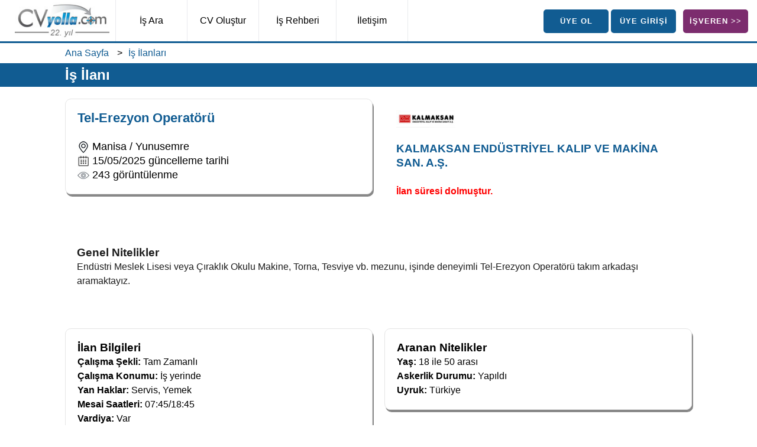

--- FILE ---
content_type: text/html; charset=UTF-8
request_url: https://www.cvyolla.com/9053-kalmaksan-endustriyel-kalip-ve-makina-san-as-email-3-manisa-merkez-tel-erezyon-operatoru-is-ilani
body_size: 5310
content:
<!DOCTYPE HTML>
<html lang="tr">
<head>
<meta http-equiv="X-UA-Compatible" content="IE=Edge">
<link href="cvyolla.css" rel="stylesheet" type="text/css">
<meta name="viewport" content="width=device-width, initial-scale=1.0">
<link rel="shortcut icon" href="https://www.cvyolla.com/favicon.ico">
<link rel="apple-touch-icon" href="images/apple-touch-icon.png">
<meta charset="UTF-8">
<title>KALMAKSAN ENDÜSTRİYEL KALIP VE MAKİNA SAN. A.Ş. - Manisa - Yunusemre - Tel-Erezyon Operatörü İş İlanı - CVyolla.com</title>
<meta name="description" content="KALMAKSAN ENDÜSTRİYEL KALIP VE MAKİNA SAN. A.Ş. - Manisa - Yunusemre - Tel-Erezyon Operatörü iş ilanına başvurun, aradığınız işi hemen bulun.">
<meta name="keywords" content="KALMAKSAN ENDÜSTRİYEL KALIP VE MAKİNA SAN. A.Ş. - Manisa - Yunusemre - Tel-Erezyon Operatörü iş ilanı,iş ilanları">
<link rel="canonical" href="https://www.cvyolla.com/9053-kalmaksan-endustriyel-kalip-ve-makina-san-as-email-3-manisa-merkez-tel-erezyon-operatoru-is-ilani">
<link rel="alternate" hreflang="tr" href="https://www.cvyolla.com/9053-kalmaksan-endustriyel-kalip-ve-makina-san-as-email-3-manisa-merkez-tel-erezyon-operatoru-is-ilani">

<meta property="og:title" content="KALMAKSAN ENDÜSTRİYEL KALIP VE MAKİNA SAN. A.Ş. - Manisa - Yunusemre - Tel-Erezyon Operatörü İş İlanı">
<meta property="og:site_name" content="CVyolla.com">
<meta property="og:description" content="KALMAKSAN ENDÜSTRİYEL KALIP VE MAKİNA SAN. A.Ş. - Manisa - Yunusemre - Tel-Erezyon Operatörü iş ilanına başvurun, aradığınız işi hemen bulun.">
<meta property="og:image" content="https://www.cvyolla.com/images/meta-og-image.jpg">
<meta property="og:type" content="website"> <!-- type: Use article for articles and website for the rest of your pages. -->
<meta property="og:locale" content="tr_TR">
<meta property="og:url" content="https://www.cvyolla.com/9053-kalmaksan-endustriyel-kalip-ve-makina-san-as-email-3-manisa-merkez-tel-erezyon-operatoru-is-ilani">

<meta name="twitter:card" content="summary">
<meta name="twitter:site" content="@cvyolla">
<meta name="twitter:creator" content="@cvyolla">
<meta name="twitter:title" content="KALMAKSAN ENDÜSTRİYEL KALIP VE MAKİNA SAN. A.Ş. - Manisa - Yunusemre - Tel-Erezyon Operatörü İş İlanı">
<meta name="twitter:description" content="KALMAKSAN ENDÜSTRİYEL KALIP VE MAKİNA SAN. A.Ş. - Manisa - Yunusemre - Tel-Erezyon Operatörü iş ilanına başvurun, aradığınız işi hemen bulun.">
<meta name="twitter:image" content="https://www.cvyolla.com/images/meta-og-image.jpg">

<script type="application/ld+json">
{
	"@context" : "https://schema.org/",
	"@type" : "JobPosting",
	"title" : "KALMAKSAN ENDÜSTRİYEL KALIP VE MAKİNA SAN. A.Ş. - Manisa - Yunusemre - Tel-Erezyon Operatörü İş İlanı",
	"headline": "KALMAKSAN ENDÜSTRİYEL KALIP VE MAKİNA SAN. A.Ş. - Manisa - Yunusemre - Tel-Erezyon Operatörü İş İlanı",
	"url" : "https://www.cvyolla.com/9053-kalmaksan-endustriyel-kalip-ve-makina-san-as-email-3-manisa-merkez-tel-erezyon-operatoru-is-ilani",
	"description" : "KALMAKSAN ENDÜSTRİYEL KALIP VE MAKİNA SAN. A.Ş. - Manisa - Yunusemre - Tel-Erezyon Operatörü iş ilanına başvurun, aradığınız işi hemen bulun.",
	"keywords": "KALMAKSAN ENDÜSTRİYEL KALIP VE MAKİNA SAN. A.Ş. - Manisa - Yunusemre - Tel-Erezyon Operatörü iş ilanı,iş ilanları"
	"datePosted" : "2023-09-07",
	"validThrough" : "2023-12-06",
	"employmentType" : "Tam Zamanlı",
	"hiringOrganization" : {
		"@type" : "Organization",
		"name" : "KALMAKSAN ENDÜSTRİYEL KALIP VE MAKİNA SAN. A.Ş.",
		"logo" : "https://www.cvyolla.com/images/firmalar/20230907169407415163.jpg"
	},
	"jobLocation": {
		"@type": "Place",
		"address": {
			"@type": "PostalAddress",
			"addressLocality": "Manisa Yunusemre",
			"addressRegion": "Manisa",
			"addressCountry": "TR"
		}
	},
	"baseSalary": {
		"@type": "MonetaryAmount",
        "currency": "TRY",
		"value": {
			"@type": "QuantitativeValue",
			"value": "",
			"unitText": "MONTH"
		}
	}
	"workHours": "07:45/18:45",
	"jobLocationType": "İş yerinde",
	"totalJobOpenings": "1",
	"applicantLocationRequirements": "",
	"jobBenefits":"Servis, Yemek",
	"educationRequirements": "",
	"experienceRequirements": "",
	"occupationalCategory": "Tel-Erezyon Operatörü",
	"qualifications": "Endüstri Meslek Lisesi veya Çıraklık Okulu Makine, Torna, Tesviye vb. mezunu, işinde deneyimli Tel-Erezyon Operatörü takım arkadaşı aramaktayız. 							
",
	"responsibilities": "Endüstri Meslek Lisesi veya Çıraklık Okulu Makine, Torna, Tesviye vb. mezunu, işinde deneyimli Tel-Erezyon Operatörü takım arkadaşı aramaktayız. 							
",
	"skills": "Endüstri Meslek Lisesi veya Çıraklık Okulu Makine, Torna, Tesviye vb. mezunu, işinde deneyimli Tel-Erezyon Operatörü takım arkadaşı aramaktayız. 							
",
}
</script>
<script type="application/ld+json">
{
	"@context" : "http://schema.org",
	"@type" : "Organization",
	"name" : "CVyolla.com",
	"logo": "https://www.cvyolla.com/images/cvyolla-logo.jpg",
	"legalname": "TGM İnsan Kaynakları Tic. Ltd. Şti.",
	"url" : "https://www.cvyolla.com/9053-kalmaksan-endustriyel-kalip-ve-makina-san-as-email-3-manisa-merkez-tel-erezyon-operatoru-is-ilani",
	"foundingDate": "2004",
	"email": "bilgi(at)cvyolla.net",
	"telephone": "444 27 60",
	"address": {
		"@type": "PostalAddress",
		"addressLocality": "Arap Hasan Mah., İzmir, Türkiye",
		"postalCode": "35360",
		"streetAddress": "İnönü Cad. No:315/4"
	},
	"sameAs": [
		"https://www.facebook.com/cvyollacom",
		"https://www.instagram.com/cvyollacom/",
		"https://x.com/cvyolla",
		"https://www.linkedin.com/company/cvyolla",
		"https://www.youtube.com/user/cvyolla"
	]
}
</script>
<script type="application/ld+json">
{
	"@context": "https://schema.org",
	"@type": "BreadcrumbList",
	
	"itemListElement": [
	{
	"@type": "ListItem",
	"position": "1",
	"name": "CVyolla.com iş ilanları, iş arama, eleman bulma ve kariyer sitesi",
	"item": "https://www.cvyolla.com/"
	},
	{
		"@type": "ListItem",
		"position": "2",
		"name": "İş İlanları",
		"item": "https://www.cvyolla.com/ilanlar"
	},
	{
		"@type": "ListItem",
		"position": "3",
		"name": "KALMAKSAN ENDÜSTRİYEL KALIP VE MAKİNA SAN. A.Ş. - Manisa - Yunusemre - Tel-Erezyon Operatörü İş İlanı",
		"item": "https://www.cvyolla.com/9053-kalmaksan-endustriyel-kalip-ve-makina-san-as-email-3-manisa-merkez-tel-erezyon-operatoru-is-ilani"
	}
	]
}
</script>
<script src="_ewp.js"></script>
</head>
<body>
<nav>
	<div id="nav">
		<div id="nav-logo"><a href="index"><img src="images/cvyolla-logo.jpg" width="160" height="63" alt="İş ilanları, iş arama, eleman bulma ve kariyer sitesi CVyolla.com" title="İş ilanları, iş arama, eleman bulma ve kariyer sitesi CVyolla.com"></a></div>
		<div id="nav-menu">
			<a href="is-ara"><div class="nav kucuk-logout border-left">İş Ara</div></a>
			<a href="cv-olustur"><div class="nav kucuk-logout">CV Oluştur</div></a>
			<a href="is-rehberi"><div class="nav buyuk-logout">İş Rehberi</div></a>
			<a href="iletisim"><div class="nav kucuk-logout">İletişim</div></a>
		</div>
		<div id="nav-sag">
					<a href="is-ara"><div class="buton-mavi buton-nav">ÜYE OL</div></a>
			<a href="is-ariyorum"><div class="buton-mavi buton-nav">ÜYE GİRİŞİ</div></a>
			&nbsp;
					<a href="eleman-ariyorum"><div class="buton-mor buton-nav">İŞVEREN >></div></a>
		</div>
	
	</div>
</nav>
<div id="nav-mobile">
	<div id="nav-mobile-logo"><a href="index"><img width="140" height="55" src="images/cvyolla-logo.jpg" alt="İş ilanları, iş arama, eleman bulma ve kariyer sitesi CVyolla.com" title="İş ilanları, iş arama, eleman bulma ve kariyer sitesi CVyolla.com"></a></div>
	<div id="nav-mobile-sag">
				<a href="is-ara" aria-label="İş Ara"><div class="nav-mobile-sag-ikon"><div class="uye-ol"></div><br><br>Üye Ol</div></a>
		<a href="is-ariyorum" aria-label="İş Arıyorum"><div class="nav-mobile-sag-ikon border-left border-right"><div class="uye-girisi"></div><br><br>Üye Girişi</div></a>
		<a href="eleman-ariyorum" aria-label="Eleman Arıyorum"><div class="nav-mobile-sag-ikon float-right padding-right5"><div class="isveren"></div><br><br>İşveren</div></a>
			</div>
	<div id="nav-mobile-menu">
						<a href="is-ara"><div class="nav-mobile-menu kucuk-logout">İş Ara</div></a>
				<a href="cv-olustur"><div class="nav-mobile-menu buyuk-logout border-left">CV Oluştur</div></a>
				<a href="is-rehberi"><div class="nav-mobile-menu buyuk-logout border-left">İş Rehberi</div></a>
				<a href="iletisim"><div class="nav-mobile-menu kucuk-logout border-left">İletişim</div></a>
			</div>
</div><div class="padding0 navigasyon">
	<div id="menu-alti-cizgi"></div>
	<div class="container">
		<ul class="breadcrumb">
			<li><a href="https://www.cvyolla.com">Ana Sayfa</a></li>
			<li><a href="https://www.cvyolla.com/ilanlar">İş İlanları</a></li>
		</ul>
	</div>
</div>
<section id="baslik-sade">
	<div id="baslik-cizgi"></div>
	<div id="baslik-container"><h1 title="İş İlanı">İş İlanı</h1></div>
</section>
<section class="beyaz">
	<div class="container">
		<div class="sayfa-sol siyah-font align-left">
			<div class="line-height2 padding20 border-radius10 shadow">
				<h2 class="mavi-font">Tel-Erezyon Operatörü</h2><br>
				<h4 class="normal">
					<img src="images/lokasyon-ikonu.jpg" width="20" height="20" alt="İş Lokasyonu" title="İş Lokasyonu"> Manisa / Yunusemre<br>
					<img src="images/tarih-ikonu.jpg" width="20" height="20" alt="İlan Güncelleme Tarihi" title="İlan Güncelleme Tarihi"> 15/05/2025 güncelleme tarihi<br>
					<img src="images/goruntulenme_sayisi.jpg" width="20" height="20" alt="Görüntüleme Sayısı" title="Görüntüleme Sayısı"> 243 görüntülenme<br>
					<!--<img src="images/basvuru_sayisi.jpg" width="20" height="20" alt="Başvuru Sayısı" title="Başvuru Sayısı">  başvuru-->
					
									</h4>
			</div>
		</div>
		<div class="sayfa-sag align-left">
			<div class="line-height2 padding20 border-radius10">
									<a class="mavi1" href="414499-kalmaksan-endustriyel-kalip-ve-makina-san-as-is-ilanlari" rel="external"><img width="100" height="29" src="images/firmalar/20230907169407415163.jpg" title="KALMAKSAN ENDÜSTRİYEL KALIP VE MAKİNA SAN. A.Ş." alt="KALMAKSAN ENDÜSTRİYEL KALIP VE MAKİNA SAN. A.Ş." width="100" height="29"><br><br>
					<h3 class="bold">KALMAKSAN ENDÜSTRİYEL KALIP VE MAKİNA SAN. A.Ş.</h3></a><br>
								<span class="hata-mesaji">İlan süresi dolmuştur.</span>			</div>
		</div>
	</div>
</section>
<section class="beyaz">
	<div class="container">
		<div class="tum-sayfa align-left">
			<div class="line-height2 padding20 border-radius10">
				<h3 class="bold">Genel Nitelikler</h3>
				Endüstri Meslek Lisesi veya Çıraklık Okulu Makine, Torna, Tesviye vb. mezunu, işinde deneyimli Tel-Erezyon Operatörü takım arkadaşı aramaktayız. 							<br />
				<br><br>
			</div>
		</div>
		<div class="sayfa-sol siyah-font align-left">
			<div class="line-height2 padding20 border-radius10 shadow">
				<h3 class="bold">İlan Bilgileri</h3>
				<span class="bold">Çalışma Şekli: </span>Tam Zamanlı<br><span class="bold">Çalışma Konumu: </span>İş yerinde<br><span class="bold">Yan Haklar: </span>Servis, Yemek<br><span class="bold">Mesai Saatleri: </span>07:45/18:45<br><span class="bold">Vardiya: </span>Var<br><span class="bold">İşe Alınacak Personel Adedi: </span>1<br><span class="bold">İlan Başlangıç Tarihi: </span>07/09/2023<br><span class="bold">İlan Bitiş Tarihi: </span>06/12/2023<br>			</div>
		</div>
			<div class="sayfa-sag siyah-font align-left">
			<div class="acik_sari line-height2 padding20 border-radius10 shadow">
				<h3 class="bold">Aranan Nitelikler</h3>
				<span class="bold">Yaş: </span>18 ile 50 arası<br><span class="bold">Askerlik Durumu: </span>Yapıldı<br><span class="bold">Uyruk: </span>Türkiye<br>			</div>
		</div>
		</div>
</section>
<section class="beyaz">
	<div class="container">
		<div class="sayfa-sol align-left">
						<br><br>
		</div>
</section>
<section class="beyaz">
	<div class="container">
		<div class="tum-sayfa align-left line-height2 padding20 border-radius10 shadow">
							<a class="mavi1" href="414499-kalmaksan-endustriyel-kalip-ve-makina-san-as-is-ilanlari" rel="external"><h3 class="bold">Firma Hakkında</h3><br>
				<span class="bold">KALMAKSAN ENDÜSTRİYEL KALIP VE MAKİNA SAN. A.Ş.</span></a><br>
										<span class="bold">Çalışan Sayısı:</span> 251-1000<br>
										<span class="bold">Kuruluş Yılı:</span> 1987<br>
										</div>
	</div>
</section>
	
	<section class="koyu_gri">
	<div class="container">
		<h3 class="bold">Firmaya Ait Diğer İlanlar</h3>
				<div class="kutu-1li beyaz shadow">
			<a href="28011-kalmaksan-endÜstrİyel-kalip-ve-makİna-san-aŞ-manisa-yunusemre-tel-erezyon-operatörü-is-ilani"><div class="kutu-1li-img"><img width="100" height="29" src="images/firmalar/20230907169407415163.jpg" title="KALMAKSAN ENDÜSTRİYEL KALIP VE MAKİNA SAN. A.Ş." alt="KALMAKSAN ENDÜSTRİYEL KALIP VE MAKİNA SAN. A.Ş." width="100" height="29"></div></a>
			<a href="28011-kalmaksan-endÜstrİyel-kalip-ve-makİna-san-aŞ-manisa-yunusemre-tel-erezyon-operatörü-is-ilani" aria-label="Tel-Erezyon Operatörü KALMAKSAN ENDÜSTRİYEL KALIP VE MAKİNA SAN. A.Ş...."><div class="kutu-1li-sol">
				<h4 class="mavi-font" title="Tel-Erezyon Operatörü">Tel-Erezyon Operatörü</h4>
				<h5 class="siyah-font" title="KALMAKSAN ENDÜSTRİYEL KALIP VE MAKİNA SAN. A.Ş.">KALMAKSAN ENDÜSTRİYEL KALIP VE MAKİNA SAN. A.Ş....</h5>
			</div></a>
			<a href="28011-kalmaksan-endÜstrİyel-kalip-ve-makİna-san-aŞ-manisa-yunusemre-tel-erezyon-operatörü-is-ilani"><div class="kutu-1li-orta siyah-font">
				
								<img src="images/lokasyon-ikonu.jpg" width="20" height="20" alt="İş Lokasyonu" title="İş Lokasyonu"> Yunusemre / Manisa<br>
								
									<img src="images/tarih-ikonu.jpg" width="20" height="20" alt="İlan Güncelleme Tarihi" title="İlan Güncelleme Tarihi"> 19/11/2025 güncelleme tarihi
								
							</div></a>
			<a href="28011-kalmaksan-endÜstrİyel-kalip-ve-makİna-san-aŞ-manisa-yunusemre-tel-erezyon-operatörü-is-ilani"><div class="kutu-1li-sag"><img src="images/ara.png" width="50" height="50" alt="İlanı İncele" title="İlanı İncele"></div></a>
		</div>
				<div class="kutu-1li beyaz shadow">
			<a href="27899-kalmaksan-endÜstrİyel-kalip-ve-makİna-san-aŞ-manisa-yunusemre-cnc-operatörü-is-ilani"><div class="kutu-1li-img"><img width="100" height="29" src="images/firmalar/20230907169407415163.jpg" title="KALMAKSAN ENDÜSTRİYEL KALIP VE MAKİNA SAN. A.Ş." alt="KALMAKSAN ENDÜSTRİYEL KALIP VE MAKİNA SAN. A.Ş." width="100" height="29"></div></a>
			<a href="27899-kalmaksan-endÜstrİyel-kalip-ve-makİna-san-aŞ-manisa-yunusemre-cnc-operatörü-is-ilani" aria-label="CNC Operatörü KALMAKSAN ENDÜSTRİYEL KALIP VE MAKİNA SAN. A.Ş...."><div class="kutu-1li-sol">
				<h4 class="mavi-font" title="CNC Operatörü">CNC Operatörü</h4>
				<h5 class="siyah-font" title="KALMAKSAN ENDÜSTRİYEL KALIP VE MAKİNA SAN. A.Ş.">KALMAKSAN ENDÜSTRİYEL KALIP VE MAKİNA SAN. A.Ş....</h5>
			</div></a>
			<a href="27899-kalmaksan-endÜstrİyel-kalip-ve-makİna-san-aŞ-manisa-yunusemre-cnc-operatörü-is-ilani"><div class="kutu-1li-orta siyah-font">
				
								<img src="images/lokasyon-ikonu.jpg" width="20" height="20" alt="İş Lokasyonu" title="İş Lokasyonu"> Yunusemre / Manisa<br>
								
									<img src="images/tarih-ikonu.jpg" width="20" height="20" alt="İlan Güncelleme Tarihi" title="İlan Güncelleme Tarihi"> 19/11/2025 güncelleme tarihi
								
							</div></a>
			<a href="27899-kalmaksan-endÜstrİyel-kalip-ve-makİna-san-aŞ-manisa-yunusemre-cnc-operatörü-is-ilani"><div class="kutu-1li-sag"><img src="images/ara.png" width="50" height="50" alt="İlanı İncele" title="İlanı İncele"></div></a>
		</div>
				<div class="kutu-1li beyaz shadow">
			<a href="27902-kalmaksan-endÜstrİyel-kalip-ve-makİna-san-aŞ-manisa-yunusemre-pres-operatörü-is-ilani"><div class="kutu-1li-img"><img width="100" height="29" src="images/firmalar/20230907169407415163.jpg" title="KALMAKSAN ENDÜSTRİYEL KALIP VE MAKİNA SAN. A.Ş." alt="KALMAKSAN ENDÜSTRİYEL KALIP VE MAKİNA SAN. A.Ş." width="100" height="29"></div></a>
			<a href="27902-kalmaksan-endÜstrİyel-kalip-ve-makİna-san-aŞ-manisa-yunusemre-pres-operatörü-is-ilani" aria-label="Pres Operatörü KALMAKSAN ENDÜSTRİYEL KALIP VE MAKİNA SAN. A.Ş...."><div class="kutu-1li-sol">
				<h4 class="mavi-font" title="Pres Operatörü">Pres Operatörü</h4>
				<h5 class="siyah-font" title="KALMAKSAN ENDÜSTRİYEL KALIP VE MAKİNA SAN. A.Ş.">KALMAKSAN ENDÜSTRİYEL KALIP VE MAKİNA SAN. A.Ş....</h5>
			</div></a>
			<a href="27902-kalmaksan-endÜstrİyel-kalip-ve-makİna-san-aŞ-manisa-yunusemre-pres-operatörü-is-ilani"><div class="kutu-1li-orta siyah-font">
				
								<img src="images/lokasyon-ikonu.jpg" width="20" height="20" alt="İş Lokasyonu" title="İş Lokasyonu"> Yunusemre / Manisa<br>
								
									<img src="images/tarih-ikonu.jpg" width="20" height="20" alt="İlan Güncelleme Tarihi" title="İlan Güncelleme Tarihi"> 19/11/2025 güncelleme tarihi
								
							</div></a>
			<a href="27902-kalmaksan-endÜstrİyel-kalip-ve-makİna-san-aŞ-manisa-yunusemre-pres-operatörü-is-ilani"><div class="kutu-1li-sag"><img src="images/ara.png" width="50" height="50" alt="İlanı İncele" title="İlanı İncele"></div></a>
		</div>
			</div>
</section>
		<!--<section class="beyaz padding-top10 padding-bottom10">
	<div id="cv-gelistir-banner">
		<script async src="https://pagead2.googlesyndication.com/pagead/js/adsbygoogle.js"></script>
		<ins class="adsbygoogle"
		     style="display:block"
		     data-ad-client="ca-pub-3423318151477284"
		     data-ad-slot="2835505920"
		     data-ad-format="auto"
		     data-full-width-responsive="true">
		</ins>
		<script>
		     (adsbygoogle = window.adsbygoogle || []).push({});
		</script>
	</div>
</section>-->
<footer>
	<div id="footer">
		<div id="footer-menu">
			<a href="iletisim"><div class="footer-menu">İletişim</div></a>
			<a href="yardim"><div class="footer-menu border-left">Yardım</div></a>
			<a href="basin-odasi"><div class="footer-menu border-left">Basın Odası</div></a>
			<a href="kisisel-verilerin-korunmasi-kanunu-ve-uyelik-sozlesmesi"><div class="footer-menu border-left">Sözleşme/KVKK</div></a>
		</div>
	</div>
</footer>
<section class="gri">
	<div class="sosyal-medya-container">
		<h2 class="siyah-font" title="Sosyal medyada iş ilanları, CV örnekleri, mülakata hazırlık, kariyer planlama">Sosyal medyada bizi takip edin!</h2>
		<h3 class="gri-font padding10" title="Sosyal medya iş ilanları">En güncel iş ilanlarını, eğitimlerimizi, bizden haberleri ilk siz duyun!</h3>
		<div class="sosyal-medya-kutu">
			<a href="https://www.facebook.com/cvyollacom" aria-label="Facebook CVyolla.com" rel="external"><div class="facebook"></div></a>
		</div>
		<div class="sosyal-medya-kutu">
			<a href="https://x.com/cvyolla" aria-label="Twitter CVyolla.com" rel="external"><div class="twitter"></div></a>
		</div>
		<div class="sosyal-medya-kutu">
			<a href="https://www.linkedin.com/company/cvyolla" aria-label="LinkedIn CVyolla.com" rel="external"><div class="linkedin"></div></a>
		</div>
		<div class="sosyal-medya-kutu">
			<a href="https://www.youtube.com/user/cvyolla" aria-label="Youtube CVyolla.com" rel="external"><div class="youtube"></div></a>
		</div>
		<div class="sosyal-medya-kutu">
			<a href="https://www.instagram.com/cvyollacom" aria-label="Instagram CVyolla.com" rel="external"><div class="instagram"></div></a>
		</div>
	</div>
</section>
<section class="beyaz">
	<div class="container siyah-font">		
		<div class="footer-alt">
			<span class="bold">CVyolla.com bir <a href="https://www.tgmgrup.com" rel="external" class="mavi1">TGM Grup</a> şirketidir.</span> <a href="https://www.tgmgrup.com" rel="external" class="mavi1"><img src="images/tgm-logo.jpg" alt="TGM Grup" title="TGM Grup" width="47" height="60"></a>
			<br><br>
			<a href="index" class="siyah1">İş ilanları sitesi CVyolla.com</a>, <a href="http://www.iskur.gov.tr/" class="siyah1" rel="external">Türkiye İş Kurumu</a> 21.09.2023 tarihli 311 numaralı izin belgesi ile faaliyet göstermektedir. 4904 sayılı Türkiye İş Kurumu kanunu gereği iş arayanlardan ücret alınması ve menfaat temin edilmesi yasaktır.<br>
			<h2 class="siyah-font font1" title="İş ilanları, iş arama, eleman bulma ve kariyer sitesi CVyolla.com">&copy; 2004 CVyolla.com - Her hakkı saklıdır.</h2>
		</div>
		<a href="https://iskur.gov.tr/" aria-label="İşkur" rel="external"><div class="cvyolla-iskur"></div></a>
	</div>
</section>
<section class="beyaz">
	<div class="container align-center">
		<h3 class="siyah-font bold" title="Belgelerimiz">Belgelerimiz</h3>
		<br>
		<div class="kutu-3lu beyaz bold shadow font0_9 padding5">
			<div class="height-belgeler">
				Türkiye İş Kurumu<br>
				Özel İstihdam Bürosu Yetki Belgesi<br>
				Belge No: 311
				<br><br>
			</div>
			<a href="https://iskur.gov.tr" rel="external"><img height="100" src="images/iskur-ozel-istihdam-burosu-yetki-belgesi.png" alt="Özel İstihdam Bürosu Yetki Belgesi" title="Özel İstihdam Bürosu Yetki Belgesi"></a>
		</div>
		<div class="kutu-3lu beyaz bold shadow font0_9 padding5">
			<div class="height-belgeler">
				TÜRKAK Onaylı<br>
				ISO 27001 Belgesi<br>
				Belge No: YS-A3D9-9790
				<br><br>
			</div>
			<a href="https://asist.turkak.org.tr/tr/document-verification/36892055-a7f0-42cf-875b-46523fdfcc9d" rel="external"><img height="100" src="images/iso27001-belgesi.png" alt="TÜRKAK Onaylı ISO 27001 Belgesi" title="TÜRKAK Onaylı ISO 27001 Belgesi"></a>
		</div>
		<div class="kutu-3lu beyaz bold shadow font0_9 padding5">
			<div class="height-belgeler">
				T.C. Sanayi ve Teknoloji Bakanlığı<br>
				Kamu Bilişim Yetki Belgesi<br>
				Belge No: STB01-1729
				<br><br>
			</div>
			<a href="https://kb.sanayi.gov.tr/BelgeDogrulama" rel="external"><img height="100" src="images/kamu-bilisim-yetki-belgesi.png" alt="Kamu Bilişim Yetki Belgesi" title="Kamu Bilişim Yetki Belgesi"></a>
		</div>
	</div>
</section>
<div id="clear"></div>
<script src="_scripts.js"></script>
<!-- Google tag (gtag.js) -->
<!-- <script async src="https://www.googletagmanager.com/gtag/js?i=G-H9EYD4RLW5"></script> -->
<!-- https://www.googletagmanager.com/gtag/js?i=G-H9EYD4RLW5 sayfası cvyolla.com'a ait google tag manager javascript kodu -->
<!-- Lighthouse uzantısı (veya https://pagespeed.web.dev/) testlerinde sayfa hızı LCP'yi düşürdüğü için google analytics script kodunu kendi sunucumuza aldık. -->
<!-- zaman zaman https://www.googletagmanager.com/gtag/js?i=G-H9EYD4RLW5 linkini ziyaret edip kodda güncelleme varsa bu sayfayı güncellemeliyiz. -->

<!-- seo açısından yüklenme hızına öncelik verdiğimiz için google analytics kodunu </body> tag'inden hemen önce ekledik. ayrıca, defer ederek, sayfanın tamamen yüklenmesinden sonra google analytics js kodunun yüklenmesini garantiye aldık. bunun tek dezavantajı, sayfanın tamamen yüklenmesini beklemeden sayfadan ayrılan ziyaretçileri google yakalayamacağı için analytics raporlarında gözükmeyecek. bu da ziyaretçi sayısını biraz azaltırken hemen çıkma oranını yukarı çekebilir. bizim açımızdan seo öncelikli düşünmek ve sayfa hızının yüksek olması daha önemli olduğu için google analytics js kodunu footer'a ekledik. -->
<script defer src="_googleanalytics.js"></script>
<script>
  window.dataLayer = window.dataLayer || [];
  function gtag(){dataLayer.push(arguments);}
  gtag('js', new Date());

  gtag('config', 'G-H9EYD4RLW5');
</script>
</body>
</html>


--- FILE ---
content_type: application/javascript
request_url: https://www.cvyolla.com/_ewp.js
body_size: 5527
content:
var EW_dateSep; // default date separator
if (EW_dateSep == '') EW_dateSep = '/';

var EW_fieldSep = ', '; // default separator between display fields
var EW_ver55 = true;

function EW_DHTMLEditor(name) {
	this.name = name;
	this.create = function() { this.active = true; }
	this.editor = null;
	this.active = false;
}

function EW_createEditor(name) {
	if (typeof EW_DHTMLEditors == 'undefined')
		return;
	for (var i = 0; i < EW_DHTMLEditors.length; i++) {
    var ed = EW_DHTMLEditors[i];
		var cr = !ed.active;
		if (name) cr = cr && ed.name == name;
		if (cr) {
			if (typeof ed.create == 'function')
				ed.create();
			if (name)
				break;
		}
	}
}

function EW_submitForm(EW_this) {	
	if (typeof EW_UpdateTextArea == 'function')
		EW_UpdateTextArea();
	if (EW_checkMyForm(EW_this))
		EW_this.submit();
}

function EW_clearForm(EW_this){
	with (EW_this) {
		for (i=0; i<elements.length; i++){
			var tmpObj = elements[i];
			if (tmpObj.type == "checkbox") {
				tmpObj.checked = false;
			} else if (tmpObj.type == "radio") {
				if (tmpObj.name.substring(0,2) != 'v_')
					tmpObj.checked = false;
			} else if (tmpObj.type == "select-one") {
				tmpObj.selectedIndex = 0;
			} else if (tmpObj.type == "select-multiple") {
				for (j=0; j<tmpObj.options.length; j++)
					tmpObj.options[j].selected = 0;
			}	else if (tmpObj.type == "text" || tmpObj.type == "textarea")	{
				tmpObj.value = "";
			}
		}
	}
}

function EW_RemoveSpaces(value) {
	str = value.replace(/^\s*|\s*$/g, "");
	str = str.toLowerCase();
	if (str == "<p />" || str == "<p/>" || str == "<p>" ||
		str == "<br />" || str == "<br/>" || str == "<br>" ||
		str == "&nbsp;" || str == "<p>&nbsp;</p>")
		return ""
	else
		return value;
}

// 4.1
function ew_IsHiddenTextArea(input_object) {
	return (input_object && input_object.type && input_object.type == "textarea" &&
		input_object.style && input_object.style.display &&
		input_object.style.display == "none");
}

// 4.1
function ew_SetFocus(input_object) {
	if (!input_object || !input_object.type)
		return;
	var type = input_object.type;	 			
	if (type == "radio" || type == "checkbox") {
		if (input_object[0])
			input_object[0].focus();
		else
			input_object.focus();
	}	else if (!ew_IsHiddenTextArea(input_object)) { 
		input_object.focus();  
	}  
	if (type == "text" || type == "password" || type == "textarea" || type == "file") {
		if (!ew_IsHiddenTextArea(input_object))
			input_object.select();
	}
}

// 4.1
function EW_onError(form_object, input_object, object_type, error_message) {
	alert(error_message);
	if (typeof ew_GotoPageByElement != 'undefined') // ***check if multi-page
		ew_GotoPageByElement(input_object);									
	ew_SetFocus(input_object);
	return false;	
}

function EW_hasValue(obj, obj_type) {
	if (obj_type == "TEXT" || obj_type == "PASSWORD" || obj_type == "TEXTAREA" || obj_type == "FILE")	{
		if (obj.value.length == 0) 
			return false;		
		else 
			return true;
	}	else if (obj_type == "SELECT") {
		if (obj.type != "select-multiple" && obj.selectedIndex == 0)
			return false;
		else if (obj.type == "select-multiple" && obj.selectedIndex == -1)
			return false;
		else
			return true;
	}	else if (obj_type == "RADIO" || obj_type == "CHECKBOX")	{
		if (obj[0]) {
			for (i=0; i < obj.length; i++) {
				if (obj[i].checked)
					return true;
			}
		} else {
			return (obj.checked);
		}
		return false;	
	}
}

// Date (mm/dd/yyyy)
function EW_checkusdate(object_value) {
	if (object_value.length == 0)
		return true;
	
	isplit = object_value.indexOf(EW_dateSep);
	
	if (isplit == -1 || isplit == object_value.length)
		return false;
	
	sMonth = object_value.substring(0, isplit);
	
	if (sMonth.length == 0)
		return false;
	
	isplit = object_value.indexOf(EW_dateSep, isplit + 1);
	
	if (isplit == -1 || (isplit + 1 ) == object_value.length)
		return false;
	
	sDay = object_value.substring((sMonth.length + 1), isplit);
	
	if (sDay.length == 0)
		return false;
	
	isep = object_value.indexOf(' ', isplit + 1); 
	if (isep == -1) {
		sYear = object_value.substring(isplit + 1);
	} else {
		sYear = object_value.substring(isplit + 1, isep);
		sTime = object_value.substring(isep + 1);
		if (!EW_checktime(sTime))
			return false; 
	}
	
	if (!EW_checkinteger(sMonth)) 
		return false;
	else if (!EW_checkrange(sMonth, 1, 12)) 
		return false;
	else if (!EW_checkinteger(sYear)) 
		return false;
	else if (!EW_checkrange(sYear, 0, 9999)) 
		return false;
	else if (!EW_checkinteger(sDay)) 
		return false;
	else if (!EW_checkday(sYear, sMonth, sDay))
		return false;
	else
		return true;
}

// Date (yyyy/mm/dd, )
function EW_checkdate(object_value) {
	if (object_value.length == 0)
		return true;
	
	isplit = object_value.indexOf(EW_dateSep);
	
	if (isplit == -1 || isplit == object_value.length)
		return false;
	
	sYear = object_value.substring(0, isplit);
	
	isplit = object_value.indexOf(EW_dateSep, isplit + 1);
	
	if (isplit == -1 || (isplit + 1 ) == object_value.length)
		return false;
	
	sMonth = object_value.substring((sYear.length + 1), isplit);
	
	if (sMonth.length == 0)
		return false;
	
	isep = object_value.indexOf(' ', isplit + 1); 
	if (isep == -1) {
		sDay = object_value.substring(isplit + 1);
	} else {
		sDay = object_value.substring(isplit + 1, isep);
		sTime = object_value.substring(isep + 1);
		if (!EW_checktime(sTime))
			return false; 
	}
	
	if (sDay.length == 0)
		return false;
	
	if (!EW_checkinteger(sMonth)) 
		return false;
	else if (!EW_checkrange(sMonth, 1, 12)) 
		return false;
	else if (!EW_checkinteger(sYear)) 
		return false;
	else if (!EW_checkrange(sYear, 0, 9999)) 
		return false;
	else if (!EW_checkinteger(sDay)) 
		return false;
	else if (!EW_checkday(sYear, sMonth, sDay))
		return false;
	else
		return true;
}

// Date (dd/mm/yyyy)
function EW_checkeurodate(object_value) {
	if (object_value.length == 0)
	  return true;
	
	isplit = object_value.indexOf(EW_dateSep);
	
	if (isplit == -1 || isplit == object_value.length)
		return false;
	
	sDay = object_value.substring(0, isplit);
	
	monthSplit = isplit + 1;
	
	isplit = object_value.indexOf(EW_dateSep, monthSplit);
	
	if (isplit == -1 ||  (isplit + 1 )  == object_value.length)
		return false;
	
	sMonth = object_value.substring((sDay.length + 1), isplit);
	
	isep = object_value.indexOf(' ', isplit + 1); 
	if (isep == -1) {
		sYear = object_value.substring(isplit + 1);
	} else {
		sYear = object_value.substring(isplit + 1, isep);
		sTime = object_value.substring(isep + 1);
		if (!EW_checktime(sTime))
			return false; 
	}
	
	if (!EW_checkinteger(sMonth)) 
		return false;
	else if (!EW_checkrange(sMonth, 1, 12)) 
		return false;
	else if (!EW_checkinteger(sYear)) 
		return false;
	else if (!EW_checkrange(sYear, 0, null)) 
		return false;
	else if (!EW_checkinteger(sDay)) 
		return false;
	else if (!EW_checkday(sYear, sMonth, sDay)) 
		return false;
	else
		return true;
}

function EW_checkday(checkYear, checkMonth, checkDay) {
	maxDay = 31;
	
	if (checkMonth == 4 || checkMonth == 6 ||	checkMonth == 9 || checkMonth == 11) {
		maxDay = 30;
	} else if (checkMonth == 2)	{
		if (checkYear % 4 > 0)
			maxDay =28;
		else if (checkYear % 100 == 0 && checkYear % 400 > 0)
			maxDay = 28;
		else
			maxDay = 29;
	}
	
	return EW_checkrange(checkDay, 1, maxDay); 
}

function EW_checkinteger(object_value) {
	if (object_value.length == 0)
		return true;
	
	var decimal_format = ".";
	var check_char;
	
	check_char = object_value.indexOf(decimal_format);
	if (check_char < 1)
		return EW_checknumber(object_value);
	else
		return false;
}

function EW_numberrange(object_value, min_value, max_value) {
	if (min_value != null) {
		if (object_value < min_value)
			return false;
	}
	
	if (max_value != null) {
		if (object_value > max_value)
			return false;
	}
	
	return true;
}

function EW_checknumber(object_value) {
	if (object_value.length == 0)
		return true;
	
	var start_format = " .+-0123456789";
	var number_format = " .0123456789";
	var check_char;
	var decimal = false;
	var trailing_blank = false;
	var digits = false;
	
	check_char = start_format.indexOf(object_value.charAt(0));
	if (check_char == 1)
		decimal = true;
	else if (check_char < 1)
		return false;
	 
	for (var i = 1; i < object_value.length; i++)	{
		check_char = number_format.indexOf(object_value.charAt(i))
		if (check_char < 0) {
			return false;
		} else if (check_char == 1)	{
			if (decimal)
				return false;
			else
				decimal = true;
		} else if (check_char == 0) {
			if (decimal || digits)	
			trailing_blank = true;
		}	else if (trailing_blank) { 
			return false;
		} else {
			digits = true;
		}
	}	
	
	return true;
}

function EW_checkrange(object_value, min_value, max_value) {
	if (object_value.length == 0)
		return true;
	
	if (!EW_checknumber(object_value))
		return false;
	else
		return (EW_numberrange((eval(object_value)), min_value, max_value));	
	
	return true;
}

function EW_checktime(object_value) {
	if (object_value.length == 0)
		return true;
	
	isplit = object_value.indexOf(':');
	
	if (isplit == -1 || isplit == object_value.length)
		return false;
	
	sHour = object_value.substring(0, isplit);
	iminute = object_value.indexOf(':', isplit + 1);
	
	if (iminute == -1 || iminute == object_value.length)
		sMin = object_value.substring((sHour.length + 1));
	else
		sMin = object_value.substring((sHour.length + 1), iminute);
	
	if (!EW_checkinteger(sHour))
		return false;
	else if (!EW_checkrange(sHour, 0, 23)) 
		return false;
	
	if (!EW_checkinteger(sMin))
		return false;
	else if (!EW_checkrange(sMin, 0, 59))
		return false;
	
	if (iminute != -1) {
		sSec = object_value.substring(iminute + 1);		
		if (!EW_checkinteger(sSec))
			return false;
		else if (!EW_checkrange(sSec, 0, 59))
			return false;	
	}
	
	return true;
}

function EW_checkphone(object_value) {
	if (object_value.length == 0)
		return true;
	
	if (object_value.length != 12)
		return false;
	
	if (!EW_checknumber(object_value.substring(0,3)))
		return false;
	else if (!EW_numberrange((eval(object_value.substring(0,3))), 100, 1000))
		return false;
	
	if (object_value.charAt(3) != "-" && object_value.charAt(3) != " ")
		return false
	
	if (!EW_checknumber(object_value.substring(4,7)))
		return false;
	else if (!EW_numberrange((eval(object_value.substring(4,7))), 100, 1000))
		return false;
	
	if (object_value.charAt(7) != "-" && object_value.charAt(7) != " ")
		return false;
	
	if (object_value.charAt(8) == "-" || object_value.charAt(8) == "+")
		return false;
	else
		return (EW_checkinteger(object_value.substring(8,12)));
}


function EW_checkzip(object_value) {
	if (object_value.length == 0)
		return true;
	
	if (object_value.length != 5 && object_value.length != 10)
		return false;
	
	if (object_value.charAt(0) == "-" || object_value.charAt(0) == "+")
		return false;
	
	if (!EW_checkinteger(object_value.substring(0,5)))
		return false;
	
	if (object_value.length == 5)
		return true;
	
	if (object_value.charAt(5) != "-" && object_value.charAt(5) != " ")
		return false;
	
	if (object_value.charAt(6) == "-" || object_value.charAt(6) == "+")
		return false;
	
	return (EW_checkinteger(object_value.substring(6,10)));
}


function EW_checkcreditcard(object_value) {
	var white_space = " -";
	var creditcard_string = "";
	var check_char;
	
	if (object_value.length == 0)
		return true;
	
	for (var i = 0; i < object_value.length; i++) {
		check_char = white_space.indexOf(object_value.charAt(i));
		if (check_char < 0)
			creditcard_string += object_value.substring(i, (i + 1));
	}	
	
	if (creditcard_string.length == 0)
		return false;	 
	
	if (creditcard_string.charAt(0) == "+")
		return false;
	
	if (!EW_checkinteger(creditcard_string))
		return false;
	
	var doubledigit = creditcard_string.length % 2 == 1 ? false : true;
	var checkdigit = 0;
	var tempdigit;
	
	for (var i = 0; i < creditcard_string.length; i++) {
		tempdigit = eval(creditcard_string.charAt(i));		
		if (doubledigit) {
			tempdigit *= 2;
			checkdigit += (tempdigit % 10);			
			if ((tempdigit / 10) >= 1.0)
				checkdigit++;			
			doubledigit = false;
		}	else {
			checkdigit += tempdigit;
			doubledigit = true;
		}
	}
		
	return (checkdigit % 10) == 0 ? true : false;
}


function EW_checkssc(object_value) {
	var white_space = " -+.";
	var ssc_string="";
	var check_char;
	
	if (object_value.length == 0)
		return true;
	
	if (object_value.length != 11)
		return false;
	
	if (object_value.charAt(3) != "-" && object_value.charAt(3) != " ")
		return false;
	
	if (object_value.charAt(6) != "-" && object_value.charAt(6) != " ")
		return false;
	
	for (var i = 0; i < object_value.length; i++) {
		check_char = white_space.indexOf(object_value.charAt(i));
		if (check_char < 0)
			ssc_string += object_value.substring(i, (i + 1));
	}	
	
	if (ssc_string.length != 9)
		return false;	 
	
	if (!EW_checkinteger(ssc_string))
		return false;
	
	return true;
}
	

function EW_checkemail(object_value) {
	if (object_value.length == 0)
		return true;
	
	if (!(object_value.indexOf("@") > -1 && object_value.indexOf(".") > -1))
		return false;    
	
	return true;
}
	
// GUID {xxxxxxxx-xxxx-xxxx-xxxx-xxxxxxxxxxxx}	
function EW_checkGUID(object_value)	{
	if (object_value.length == 0)
		return true;
	if (object_value.length != 38)
		return false;
	if (object_value.charAt(0)!="{")
		return false;
	if (object_value.charAt(37)!="}")
		return false;	
	
	var hex_format = "0123456789abcdefABCDEF";
	var check_char;	
	
	for (var i = 1; i < 37; i++) {		
		if ((i==9) || (i==14) || (i==19) || (i==24)) {
			if (object_value.charAt(i)!="-")
				return false;
		} else {
			check_char = hex_format.indexOf(object_value.charAt(i));
			if (check_char < 0)
				return false;
		}
	}
	return true;
}

// Check file extension
function EW_checkfiletype(object_value) { 
	if (object_value.length == 0) 
		return true;
	if (typeof EW_UploadAllowedFileExt == "undefined")
		return true;  
	var fileTypes = EW_UploadAllowedFileExt.split(","); 
	var ext = object_value.substring(object_value.lastIndexOf(".")+1, object_value.length).toLowerCase(); 
	for (var i=0; i < fileTypes.length; i++) { 
		if (fileTypes[i] == ext) 
			return true; 
	} 
	return false; 
}	

// Update a combobox with filter value
// object_value_array format
// object_value_array[n] = option value
// object_value_array[n+1] = option text 1
// object_value_array[n+2] = option text 2
// object_value_array[n+3] = option filter value
function EW_updatecombo(obj, object_value_array, filter_value) {	
	var value = (obj.selectedIndex > -1) ? obj.options[obj.selectedIndex].value : null;
	for (var i = obj.length-1; i > 0; i--) {
		obj.options[i] = null;
	}	
	for (var j=0; j<object_value_array.length; j=j+4) {
		if (object_value_array[j+3].toUpperCase() == filter_value.toUpperCase()) {
			EW_newopt(obj, object_value_array[j], object_value_array[j+1], object_value_array[j+2]);			
		}	
	}
	EW_selectopt(obj, value);
}

// Create combobox option 
function EW_newopt(obj, value, text1, text2) {
	var text = text1;
	if (text2 != "")
		text += EW_fieldSep + text2;
	var optionName = new Option(text, value, false, false)
	var length = obj.length;
	obj.options[length] = optionName;
}

// Select combobox option
function EW_selectopt(obj, value) {
	if (value != null) {
		for (var i = obj.length-1; i>=0; i--) {
			if (obj.options[i].value.toUpperCase() == value.toUpperCase()) {
				obj.selectedIndex = i;
				break;
			}
		}
	}
}

// Get image width/height
function EW_getimagesize(file_object, width_object, height_object) {
	if (navigator.appVersion.indexOf("MSIE") != -1)	{
		myimage = new Image();
		myimage.onload = function () {
			width_object.value = myimage.width; height_object.value = myimage.height;
		}		
		myimage.src = file_object.value;
	}
}

// Get Netscape Version
function getNNVersionNumber() {
	if (navigator.appName == "Netscape") {
		var appVer = parseFloat(navigator.appVersion);
		if (appVer < 5) {
			return appVer;
		} else {
			if (typeof navigator.vendorSub != "undefined")
				return parseFloat(navigator.vendorSub);
		}
	}
	return 0;
}

// Get Ctrl key for multiple column sort
function ewsort(e, url) {	
	var ctrlPressed = 0;	
	if (parseInt(navigator.appVersion) > 3) {
		if (navigator.appName == "Netscape") {
			var ua = navigator.userAgent;
    	var isFirefox = (ua != null && ua.indexOf("Firefox/") != -1);
			if ((!isFirefox && getNNVersionNumber() >= 6) || isFirefox)				
				ctrlPressed = e.ctrlKey;
			else
				ctrlPressed = ((e.modifiers+32).toString(2).substring(3,6).charAt(1)=="1");			
		} else {
		 ctrlPressed = event.ctrlKey;
		}
		if (ctrlPressed) {
			var newPage = "<scr" + "ipt language=\"JavaScript\">setTimeout('window.location.href=\"" + url + "&ctrl=1\"', 10);</scr" + "ipt>";
			document.write(newPage);
			document.close();			
			return false;
		}
	}
	return true;
}

// Confirm Message
function ew_confirm(msg)
{
	var agree=confirm(msg);
	if (agree)
		return true ;
	else {
		return false ;
	}
}

// Confirm Delete Message
function ew_confirmdelete(msg)
{
	var agree = confirm(msg);
	if (agree)
		return true ;
	else {
		return false ;
	}
}
// Set mouse over color
function ew_mouseover(row) {
	row.mover = true; // mouse over
	if (!row.selected) {
		if (usecss)
			row.className = rowmoverclass;
		else
			row.style.backgroundColor = rowmovercolor;
	}
}

// Set mouse out color
function ew_mouseout(row) {
	row.mover = false; // mouse out
	if (!row.selected) {
		ew_setcolor(row);
	}
}

// Set row color
function ew_setcolor(row) {
	if (row.selected) {
		if (usecss)
			row.className = rowselectedclass;
		else
			row.style.backgroundColor = rowselectedcolor;
	}
	else if (row.edit) {
		if (usecss)
			row.className = roweditclass;
		else
			row.style.backgroundColor = roweditcolor;
	}
	else if ((row.rowIndex-firstrowoffset)%2) {
		if (usecss)
			row.className = rowaltclass;
		else
			row.style.backgroundColor = rowaltcolor;
	}
	else {
		if (usecss)
			row.className = rowclass;
		else
			row.style.backgroundColor = rowcolor;
	}
}

// Set selected row color
function ew_click(row) {
	if (row.deleteclicked)
		row.deleteclicked = false; // reset delete button/checkbox clicked
	else {
		var bselected = row.selected;
		ew_clearselected(); // clear all other selected rows
		if (!row.deleterow) row.selected = !bselected; // toggle
		ew_setcolor(row);		
	}
}

// Clear selected rows color
function ew_clearselected() {
	var table = document.getElementById(tablename);
	for (var i = firstrowoffset; i < table.rows.length; i++) {
		var thisrow = table.rows[i];
		if (thisrow.selected && !thisrow.deleterow) {
			thisrow.selected = false;
			ew_setcolor(thisrow);
		}
	}
}

// Clear all row delete status
function ew_cleardelete() {
	var table = document.getElementById(tablename);
	for (var i = firstrowoffset; i < table.rows.length; i++) {
		var thisrow = table.rows[i];
		thisrow.deleterow = false;
	}
}

// Click all delete button
function ew_clickall(chkbox) {
	var table = document.getElementById(tablename);
	for (var i = firstrowoffset; i < table.rows.length; i++) {
		var thisrow = table.rows[i];
		thisrow.selected = chkbox.checked;
		thisrow.deleterow = chkbox.checked;
		ew_setcolor(thisrow);
	}
}

// Click single delete link
function ew_clickdelete() {
	ew_clearselected();
	var table = document.getElementById(tablename);
	for (var i = firstrowoffset; i < table.rows.length; i++) {
		var thisrow = table.rows[i];
		if (thisrow.mover) {
			thisrow.deleteclicked = true;
			thisrow.deleterow = true;
			thisrow.selected = true;
			ew_setcolor(thisrow);
			break;
		}
	}
}

// Click multi delete checkbox
function ew_clickmultidelete(chkbox) {
	ew_clearselected();
	var table = document.getElementById(tablename);
	for (var i = firstrowoffset; i < table.rows.length; i++) {
		var thisrow = table.rows[i];
		if (thisrow.mover) {
			thisrow.deleteclicked = true;
			thisrow.deleterow = chkbox.checked;
			thisrow.selected = chkbox.checked;
			ew_setcolor(thisrow);
			break;
		}
	}
}

// Create XMLHTTP
// Note: AJAX feature requires IE5.5+, FF1+, and NS6.2+
function EW_createXMLHttp() {
	if (!(document.getElementsByTagName || document.all))
		return;		
	var ret = null;
	try {
		ret = new ActiveXObject('Msxml2.XMLHTTP');
	}	catch (e) {
	    try {
	        ret = new ActiveXObject('Microsoft.XMLHTTP');
	    } catch (ee) {
	        ret = null;
	    }
	}
	if (!ret && typeof XMLHttpRequest != 'undefined')
	    ret = new XMLHttpRequest();	
	return ret;
}

// Update a combobox with filter value by AJAX
// object_value_array format
// object_value_array[n] = option value
// object_value_array[n+1] = option text 1
// object_value_array[n+2] = option text 2
// object_value_array[n+3] = option filter value
function EW_ajaxupdatecombo(obj, filter_value, async) {	
	if (!(document.getElementsByTagName || document.all))
		return;
	try {
		var value = (obj.selectedIndex > -1) ? obj.options[obj.selectedIndex].value : null;
		for (var i = obj.length-1; i > 0; i--) {
			obj.options[i] = null;
		}
		var s = eval('obj.form.s_' + obj.id + '.value');

		if (!s || s == '') return;
		var xmlHttp = EW_createXMLHttp();
		if (!xmlHttp) return;		
		xmlHttp.open('get', EW_LookupFn + '?s=' + encodeURIComponent(s) +	'&q=' +
			encodeURIComponent(filter_value), async);					
		var f = function() {
			//alert(xmlHttp.responseText);					
			if (xmlHttp.readyState == 4 && xmlHttp.status == 200 &&
				xmlHttp.responseText) {
				//alert(xmlHttp.responseText);							
				var object_value_array = xmlHttp.responseText.split('\r');					
				for (var j=0; j<object_value_array.length-2; j=j+3) {
					EW_newopt(obj, object_value_array[j], object_value_array[j+1],
						object_value_array[j+2]);							
				}
				EW_selectopt(obj, value);
			}
		}
		xmlHttp.onreadystatechange = f;		
		xmlHttp.send(null);
		if (!async && !document.all)		
			f();
	}	catch (e) {}
}

function EW_HtmlEncode(text) {
	var str = text;
	str = str.replace(/&/g, '&amp');
	str = str.replace(/\"/g, '&quot;');
	str = str.replace(/</g, '&lt;');
	str = str.replace(/>/g, '&gt;'); 
	return str;
}

// Google Suggest for textbox by AJAX
// object_value_array format
// object_value_array[n] = display value
// object_value_array[n+1] = display value 2
function EW_ajaxupdatetextbox(object_name) {
	var obj, as;	
	if (document.all) {
		obj = document.all(object_name);
		if (obj) as = document.all('as_' + object_name);		
	} else if (document.getElementById) {
		obj = document.getElementById(object_name);
		if (obj) as = document.getElementById('as_' + object_name);
	}	
	if (!obj || !as) return false;		
	try {		
		var s = eval('obj.form.s_' + obj.name + '.value');
		
		var q = obj.value;
		q = q.replace(/^\s*/, ''); // left trim				
		if (!s || s == '' || q.length == 0) return false;					
		var xmlHttp = EW_createXMLHttp();
		if (!xmlHttp) return;				
		xmlHttp.open('get', EW_LookupFn + '?s=' + encodeURIComponent(s) + '&q=' +	encodeURIComponent(q));		
		xmlHttp.onreadystatechange = function() {
			//alert(xmlHttp.responseText);
			if (xmlHttp.readyState == 4 && xmlHttp.status == 200 &&
				xmlHttp.responseText) {										
				var object_value_array = xmlHttp.responseText.split('\r');
				var sHtml = '';
				for (var j=0; j<object_value_array.length-2; j=j+2) {
					var value = object_value_array[j];
					var text = object_value_array[j];
					if (object_value_array[j+1] != "")
						text += EW_fieldSep + object_value_array[j+1];
					var i = j/2 + 1;
					sCtrlID = object_name + "_mi_" + i;
					sFunc1 = "EW_astOnMouseClick(" + i + ", \"" + object_name + "\", \"" + as.id + "\")";
					sFunc2 = "EW_astOnMouseOver(" + i + ", \"" + object_name + "\")";
					sHtml += "<div class=\"ewAstListItem\" id=\"" + sCtrlID + "\" name=\"" + sCtrlID + "\" onclick='" + sFunc1 + "' + onmouseover='" + sFunc2 + "'>" + text + "</div>";
					// add hidden field to store the value of current item
					sMenuItemValueID = sCtrlID + "_value";
					sHtml += "\n\r";
					sHtml += "<input type=\"hidden\" id=\"" + sMenuItemValueID + "\" name=\"" + sMenuItemValueID + "\" value=\"" + EW_HtmlEncode(text) + "\">";
				}
				//alert(sHtml);	
				EW_astShowDiv(as.id, sHtml);
			} else {
				EW_astHideDiv(as.id);
			}
		}
		xmlHttp.send(null);
	}	catch (e) {}
	return false;
}

// Functions for adding new option dynamically

function EW_ShowAddOption(id) {
	if (!document.getElementById) return;
	var elem;
	elem = document.getElementById("ao_" + id);
	if (elem) elem.style.display = "block"; 
	elem = document.getElementById("cb_" + id);
	if (elem)	elem.style.display = "none";	
}

function EW_HideAddOption(id) {
	var elem;
	elem = document.getElementById("cb_" + id);
	if (elem)	elem.style.display = "inline"; 
	elem = document.getElementById("ao_" + id);
	if (elem) elem.style.display = "none"; 
}

function EW_PostNewOption(id) {
	var elem;
	var url = EW_AddOptFn + "?";
	elem = document.getElementById("ltn_" + id);
	url += "ltn=" + encodeURIComponent(elem.value);
	elem = document.getElementById("dfn_" + id);
	if (elem) url += "&dfn=" + encodeURIComponent(elem.value);
	elem = document.getElementById("dfq_" + id);
	if (elem) url += "&dfq=" + encodeURIComponent(elem.value);
	elem = document.getElementById("lfn_" + id);
	if (elem) url += "&lfn=" + encodeURIComponent(elem.value);
	elem = document.getElementById("lfq_" + id);
	if (elem) url += "&lfq=" + encodeURIComponent(elem.value);
	elem = document.getElementById("df2n_" + id);
	if (elem) url += "&df2n=" + encodeURIComponent(elem.value);
	elem = document.getElementById("df2q_" + id);
	if (elem) url += "&df2q=" + encodeURIComponent(elem.value);	
	
	var lf = document.getElementById("lf_" + id);
	var lfm = document.getElementById("lfm_" + id);
	if (lf) {
		if (EW_hasValue(lf, "TEXT")) {
			url += "&lf=" + encodeURIComponent(lf.value); 
		} else {
			if (!EW_onError(lf.form, lf, "TEXT", (lfm?lfm.value:"Missing link field value")))
				return false;		
		}
	}
	
	var df = document.getElementById("df_" + id);
	var dfm = document.getElementById("dfm_" + id);
	if (df) {
		if (EW_hasValue(df, "TEXT")) {
			url += "&df=" + encodeURIComponent(df.value); 
		} else {
			if (!EW_onError(df.form, df, "TEXT", (dfm?dfm.value:"Missing display field value")))
				return false;		
		}
	}
	
	var df2 = document.getElementById("df2_" + id);
	var df2m = document.getElementById("df2m_" + id);
	if (df2) {
		if (EW_hasValue(df2, "TEXT")) {
			url += "&df2=" + encodeURIComponent(df2.value); 
		} else {
			if (!EW_onError(df2.form, df2, "TEXT", (df2m?df2m.value:"Missing display field #2 value")))
				return false;		
		}
	}
	
	try {			
		var xmlHttp = EW_createXMLHttp();
		if (!xmlHttp) return;		
		xmlHttp.open('get', url, true);			
		xmlHttp.onreadystatechange = function() {
			//alert(xmlHttp.responseText);					
			if (xmlHttp.readyState == 4 && xmlHttp.status == 200 &&
				xmlHttp.responseText) {				
				var opt = xmlHttp.responseText.split('\r');
				if (opt.length > 3 && opt[0]== 'OK') {
					var elem = document.getElementById(id);			
					if (elem) {																					
						EW_newopt(elem, opt[1], opt[2], opt[3]);								
						EW_HideAddOption(id);
						elem.options[elem.options.length-1].selected = true;
						elem.focus();
					}
				} else {
					alert(xmlHttp.responseText);
				}				
			}
		}		
		xmlHttp.send(null);
	}	catch (e) {}

}
